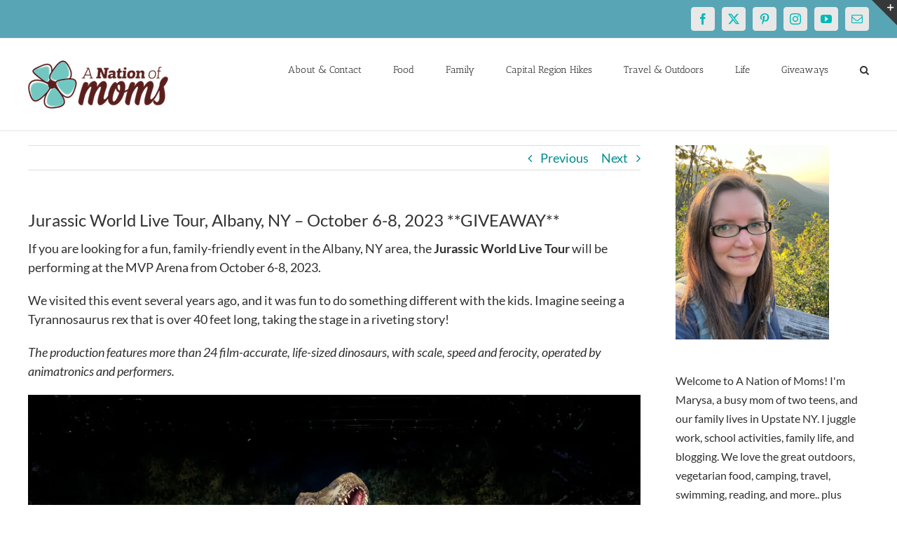

--- FILE ---
content_type: text/html; charset=utf-8
request_url: https://www.google.com/recaptcha/api2/aframe
body_size: 265
content:
<!DOCTYPE HTML><html><head><meta http-equiv="content-type" content="text/html; charset=UTF-8"></head><body><script nonce="Vu0bLX_ss87G8-g6z5GfhA">/** Anti-fraud and anti-abuse applications only. See google.com/recaptcha */ try{var clients={'sodar':'https://pagead2.googlesyndication.com/pagead/sodar?'};window.addEventListener("message",function(a){try{if(a.source===window.parent){var b=JSON.parse(a.data);var c=clients[b['id']];if(c){var d=document.createElement('img');d.src=c+b['params']+'&rc='+(localStorage.getItem("rc::a")?sessionStorage.getItem("rc::b"):"");window.document.body.appendChild(d);sessionStorage.setItem("rc::e",parseInt(sessionStorage.getItem("rc::e")||0)+1);localStorage.setItem("rc::h",'1769196416911');}}}catch(b){}});window.parent.postMessage("_grecaptcha_ready", "*");}catch(b){}</script></body></html>